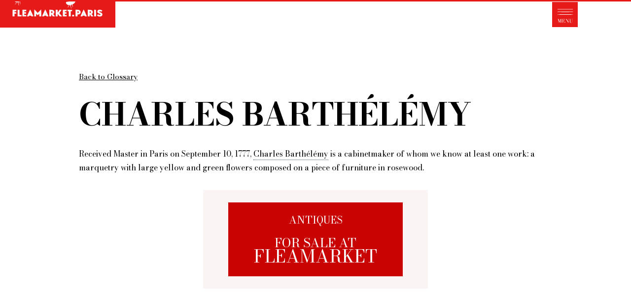

--- FILE ---
content_type: text/html; charset=UTF-8
request_url: https://fleamarket.paris/glossary/charles-barthelemy
body_size: 7680
content:
<!DOCTYPE html><html lang="en" dir="ltr" prefix="og: https://ogp.me/ns#"><head><meta charset="utf-8" /><noscript><style>form.antibot * :not(.antibot-message) { display: none !important; }</style></noscript><script async src="/sites/default/files/google_analytics/gtag.js?t9m6z0"></script><script>window.dataLayer = window.dataLayer || [];function gtag(){dataLayer.push(arguments)};gtag("js", new Date());gtag("set", "developer_id.dMDhkMT", true);gtag("config", "G-CJZWV74LHT", {"groups":"default","page_placeholder":"PLACEHOLDER_page_location","allow_ad_personalization_signals":false});</script><meta name="description" content="Received Master in Paris on September 10, 1777, Charles Barthélémy is a cabinetmaker of whom we know at least one work: a marquetry with large yellow and" /><meta name="keywords" content="glossary flea market" /><meta name="icbm" content="," /><meta name="geo.position" content=";" /><link rel="canonical" href="https://fleamarket.paris/glossary/charles-barthelemy" /><meta name="robots" content="index" /><meta name="rights" content="fleamarket.paris" /><meta name="google" content="notranslate" /><meta property="og:title" content="Charles Barthélémy" /><meta property="og:description" content="Received Master in Paris on September 10, 1777, Charles Barthélémy is a cabinetmaker of whom we know at least one work: a marquetry with large yellow and green flowers composed on a piece of furniture in rosewood." /><meta name="twitter:card" content="summary" /><meta name="twitter:title" content="Charles Barthélémy" /><meta name="twitter:description" content="Received Master in Paris on September 10, 1777, Charles Barthélémy is a cabinetmaker of whom we know at least one work: a marquetry with large yellow and green flowers composed on a piece of furniture" /><meta name="MobileOptimized" content="width" /><meta name="HandheldFriendly" content="true" /><meta name="viewport" content="width=device-width, initial-scale=1.0" /><title>Charles Barthélémy | Glossary</title><link rel="apple-touch-icon" sizes="180x180" href="/apple-touch-icon.png"><link rel="icon" type="image/png" sizes="32x32" href="/favicon-32x32.png"><link rel="icon" type="image/png" sizes="16x16" href="/favicon-16x16.png"><link rel="manifest" href="/site.webmanifest"><link rel="mask-icon" href="/safari-pinned-tab.svg" color="#5bbad5"><meta name="msapplication-TileColor" content="#333333"><meta name="theme-color" content="#ffffff"><link rel="stylesheet" media="all" href="/sites/default/files/css/css_U9wlFVyUoDXW5bW2YfgLF30fKvwQcysgDo5Map5QZVk.css?delta=0&amp;language=en&amp;theme=fleamarket&amp;include=eJxdTtEKAyEM-yFvfpLUXh1iaw_bu-Hfz9vLxiCEkBCSDNiS68IR81enitoDqggNpIQwPN6UMiu2UJhAYDTyWLhiqz5_vSdrBt5W_dBO3e0vNIMxg3YVML-X4k4FTvZg05xkPTEKV6WXxQ8_RPeT6Q0lUUQR" /><link rel="stylesheet" media="all" href="/sites/default/files/css/css_u3Q32TXcm4HYFtyXIyuOnR_ZyKwh0BDNYyKTN5YTYoY.css?delta=1&amp;language=en&amp;theme=fleamarket&amp;include=eJxdTtEKAyEM-yFvfpLUXh1iaw_bu-Hfz9vLxiCEkBCSDNiS68IR81enitoDqggNpIQwPN6UMiu2UJhAYDTyWLhiqz5_vSdrBt5W_dBO3e0vNIMxg3YVML-X4k4FTvZg05xkPTEKV6WXxQ8_RPeT6Q0lUUQR" /><link rel="stylesheet" media="all" href="https://fonts.googleapis.com/css2?family=Bodoni+Moda:wght@400;500;700&amp;display=swap" /><link rel="stylesheet" media="all" href="/sites/default/files/css/css_U3IEHqjCDPwj_ValA_yGCPS_huIR42oGStOkDlyg9_I.css?delta=3&amp;language=en&amp;theme=fleamarket&amp;include=eJxdTtEKAyEM-yFvfpLUXh1iaw_bu-Hfz9vLxiCEkBCSDNiS68IR81enitoDqggNpIQwPN6UMiu2UJhAYDTyWLhiqz5_vSdrBt5W_dBO3e0vNIMxg3YVML-X4k4FTvZg05xkPTEKV6WXxQ8_RPeT6Q0lUUQR" /><script src="https://cdnjs.cloudflare.com/ajax/libs/font-awesome/5.15.4/js/all.min.js" defer crossorigin="anonymous"></script><script src="https://cdnjs.cloudflare.com/ajax/libs/font-awesome/5.15.4/js/v4-shims.min.js" defer crossorigin="anonymous"></script><meta name="facebook-domain-verification" content="w5wkriiv3qdrczsj1ms83phyfo0hqq" /></head><body class="path-taxonomy"><div class="dialog-off-canvas-main-canvas" data-off-canvas-main-canvas><div class="ismobile"></div><div class="progressscroll"><div class="progressbarscroll" id="myposscroll"></div></div><div class="zoom"><div id="toolbarDiv" class="toolbar" style="display:none"><div class="buttonzoomcontainer"><div class="buttonzoom close"> <a id="full-page" href="#full-page" title="Toggle full page"> close </a></div><div class="buttonzoom plus"><a id="zoom-in" href="#zoom-in" title="Zoom in"><span> <svg width="80%" height="80%" version="1.1" viewBox="0 0 557 557" xmlns="http://www.w3.org/2000/svg"><g transform="translate(0 557) scale(.1 -.1)"><path d="m1895 5559c-720-44-1367-479-1686-1134-328-675-251-1497 196-2090 196-260 441-465 724-606 474-236 1033-275 1536-108 231 77 458 202 649 358l89 73 1021-1020c561-560 1029-1022 1039-1026 11-3 34 1 52 10 44 20 60 63 41 107-8 19-420 437-1026 1039l-1012 1008 66 78c227 273 376 600 441 967 23 126 30 386 16 525-92 888-744 1610-1611 1784-69 14-168 28-220 31s-117 7-145 9c-27 1-104-1-170-5zm400-185c785-107 1414-717 1561-1513 22-119 30-405 15-528-39-313-154-616-329-863-87-124-318-355-442-442-248-175-554-293-852-328-152-18-431-8-572 20-920 183-1569 1028-1497 1950 53 676 441 1248 1046 1540 331 160 693 216 1070 164z"/><path d="m1953 4294c-23-26-23-27-23-365v-339h-339-339l-31-26c-36-30-39-47-10-77 20-22 25-22 367-27l347-5 5-342 5-341 24-26c31-33 37-33 72 5l29 31v339 339h334 334l31 26c17 14 31 30 31 36 0 5-14 23-31 39l-31 29h-334-334v334 334l-26 31c-31 38-52 39-81 5z"/></g></svg></span></a></div><div class="buttonzoom moins"><a id="zoom-out" href="#zoom-out" title="Zoom out"><span><svg width="80%" height="80%" version="1.1" viewBox="0 0 557 557" xmlns="http://www.w3.org/2000/svg"><g transform="translate(0 557) scale(.1 -.1)"><path d="m1895 5559c-720-44-1367-479-1686-1134-328-675-251-1497 196-2090 196-260 441-465 724-606 474-236 1033-275 1536-108 231 77 458 202 649 358l89 73 1021-1020c561-560 1029-1022 1039-1026 11-3 34 1 52 10 44 20 60 63 41 107-8 19-420 437-1026 1039l-1012 1008 66 78c227 273 376 600 441 967 23 126 30 386 16 525-92 888-744 1610-1611 1784-69 14-168 28-220 31s-117 7-145 9c-27 1-104-1-170-5zm400-185c785-107 1414-717 1561-1513 22-119 30-405 15-528-39-313-154-616-329-863-87-124-318-355-442-442-248-175-554-293-852-328-152-18-431-8-572 20-920 183-1569 1028-1497 1950 53 676 441 1248 1046 1540 331 160 693 216 1070 164z"/><path d="m1221 3564c-38-31-39-49-5-80l25-24h744 743l31 26c17 14 31 30 31 36 0 5-14 23-31 39l-31 29h-738-738l-31-26z"/></g></svg></span></a></div></div></div><div id="imagezoomborder"></div><div id="imagezoom"></div></div><div class="logo-fleamarket"> <a href="/" aria-label="Fleamarket.paris"><svg width="512px" height="143px" version="1.1" viewBox="0 0 1024 246" xmlns="http://www.w3.org/2000/svg"><g transform="translate(0 246) scale(.1 -.1)" fill="#e71a1a"><path d="m0 1230v-1230h5120 5120v1230 1230h-1773-1773l-17-46c-15-41-15-48-2-67 23-33 18-52-25-102-22-26-47-60-55-76-15-28-25-33-53-30-8 1-16-7-19-18-3-14-19-25-47-33-52-15-58-25-40-60 8-15 15-53 17-85s10-73 19-90c17-33 5-60-13-32-11 18-29 79-29 101 0 18-30 79-43 89-5 3-5 17-2 32l7 25-38-13c-41-14-48-25-58-97-7-45 15-167 34-193 16-22 18-55 4-55-8 0-14 1-14 3 0 1-14 42-30 91-17 50-31 105-32 123-1 35-14 44-21 16-3-10-5 5-6 34 0 28-6 55-12 59-15 9-81-68-119-137-29-55-85-109-112-109-7 0 1 14 19 30s44 53 59 82 38 65 52 80l25 27-24 5c-48 11-64 10-89-4-23-12-24-12-11 3 11 15 10 18-14 27-14 5-29 10-32 10s-27 19-55 41c-34 29-48 48-47 63 1 11-4 33-11 48-7 16-9 34-5 45 5 10 9 24 9 32 1 8 16 15 41 17 22 2 78 10 125 18s139 22 205 31 131 19 145 22c14 2 39 5 55 6 17 1 35 8 41 16 11 14 78 12 129-4 16-4 25 3 43 35l23 40h-2366c-1570 0-2365-3-2365-10 0-19-39-50-55-43-11 4-18-1-22-16-3-14-19-25-47-33-52-15-58-25-40-60 8-15 15-53 17-85s10-73 19-90c17-33 5-60-13-32-11 18-29 79-29 101 0 18-30 79-43 89-5 3-5 17-2 32l7 25-38-13c-41-14-48-25-58-97-7-45 15-167 34-193 16-22 18-55 4-55-8 0-14 1-14 3 0 1-14 42-30 91-17 50-31 105-32 123-1 35-14 44-21 16-3-10-5 5-6 34 0 28-6 55-12 59-15 9-81-68-119-137-29-55-85-109-112-109-7 0 1 14 19 30s44 53 59 82 38 65 52 80l25 27-24 5c-48 11-64 10-89-4-23-12-24-12-11 3 11 15 10 18-14 27-14 5-29 10-32 10s-27 19-55 41c-39 33-48 47-46 68l3 26-607 3-608 2v-1230zm1455 1040c-3-5-11-10-16-10-6 0-7 5-4 10 3 6 11 10 16 10 6 0 7-4 4-10zm4660-270c-3-5-11-10-16-10-6 0-7 5-4 10 3 6 11 10 16 10 6 0 7-4 4-10zm-3288-690c72-162 132-298 133-302 0-5-38-8-85-8h-85l-34 70h-81-81l-13-35-12-35h-86c-76 0-85 2-80 18 2 9 62 147 132 305 96 216 132 287 143 285 10-2 65-112 149-298zm379 153c75-82 140-148 145-148 4 0 69 66 144 148 75 81 143 147 151 147 12 0 14-50 14-305v-305h-85-85v118 117l-66-67c-37-38-69-68-72-68-4 0-37 30-74 67l-68 67v-117-117h-85-85v305c0 259 2 305 14 305 8 0 76-66 152-147zm961-153c72-162 132-298 133-302 0-5-38-8-85-8h-85l-34 70h-81-81l-13-35-12-35h-86c-76 0-85 2-80 18 2 9 62 147 132 305 96 216 132 287 143 285 10-2 65-112 149-298zm3410 0c72-162 132-298 133-302 0-5-38-8-85-8h-85l-34 70h-81-81l-13-35-12-35h-86c-76 0-85 2-80 18 2 9 62 147 132 305 96 216 132 287 143 285 10-2 65-112 149-298zm1415 261c25-12 58-33 74-48l28-25-35-30c-74-63-73-62-118-32-49 32-108 38-125 12-18-29 4-50 87-84 152-63 179-90 184-187 7-126-70-191-228-191-71 1-95 5-144 28-58 26-105 61-105 77s85 89 104 89c10 0 31-11 48-25 44-37 103-50 134-30 19 12 24 23 22 43-2 22-14 32-63 55-188 87-215 111-215 199 0 78 41 136 117 164 56 21 177 13 235-15zm-7532-46v-65h-85-85v-45-44l78-3 77-3 3-62 3-63h-81-80v-120-120h-85-85v295 295h170 170v-65zm268-172 2-233h90 90v-60-60h-175-175v295 296l83-3 82-3 3-232zm602 172v-65h-85-85v-45-44l78-3 77-3 3-62 3-63h-81-80v-60-60h85 85v-60-60h-170-170v295 295h170 170v-65zm2375 37c63-29 83-48 106-97 37-80 14-186-51-231l-30-20 70-101c39-56 70-104 70-107s-42-6-94-6h-93l-128 194-6-194h-84-85v296 296l138-4c115-3 145-8 187-26zm415-97 5-120 83 123 84 122h84c53 0 84-4 84-11 0-6-41-69-90-140-50-72-93-136-96-143s43-69 103-138c59-68 114-132 122-141 12-16 6-17-91-17h-105l-89 105-89 106-3-106-3-105h-84-85v295 296l83-3 82-3 5-120zm800 60v-65h-85-85v-45-44l78-3 77-3 3-62 3-63h-81-80v-60-60h85 85v-60-60h-170-170v295 295h170 170v-65zm475 0v-60l-57-3-58-3v-229-230h-85-85v230 230h-55-55v65 65l198-2 197-3v-60zm594 54c104-22 170-102 171-205 0-111-76-186-209-206l-71-10v-79-79h-85-85v295 295h115c62 0 137-5 164-11zm1126-17c63-29 83-48 106-97 37-80 14-186-51-231l-30-20 70-101c39-56 70-104 70-107s-42-6-94-6h-93l-128 194-6-194h-84-85v296 296l138-4c115-3 145-8 187-26zm413-269 2-293h-85-85v295 296l83-3 82-3 3-292zm-1948-223v-70h-85-85v63c0 35 3 67 7 70 3 4 42 7 85 7h78v-70z"/><path d="m2668 1244c-3-11-9-27-13-36-6-15-2-18 19-18 29 0 32 13 12 49-12 21-13 22-18 5z"/><path d="m4008 1244c-3-11-9-27-13-36-6-15-2-18 19-18 29 0 32 13 12 49-12 21-13 22-18 5z"/><path d="m7418 1244c-3-11-9-27-13-36-6-15-2-18 19-18 29 0 32 13 12 49-12 21-13 22-18 5z"/><path d="m4550 1375v-87l33 7c102 22 102 141-1 161l-32 7v-88z"/><path d="m6880 1376c0-94 1-95 59-75 36 13 51 35 51 77 0 41-28 71-72 79l-38 6v-87z"/><path d="m7960 1375v-87l33 7c102 22 102 141-1 161l-32 7v-88z"/></g></svg></a></div><button type="button" class="navbar-toggle" data-toggle="collapse" data-target="#main-navigation" aria-label="Menu"><svg version="1.1" xmlns="http://www.w3.org/2000/svg" width="100%" height="100%" viewBox="0 0 500 490"><path d="M0 245v245h500V0H0v245zm405-105.1c2.8.8 3.8 3.5 2 5.6-1.9 2.3-301.1 2.2-303 0-1.6-1.9-.6-4.3 2.2-5.5 2.7-1 295-1.2 298.8-.1zm0 49c2.8.8 3.8 3.5 2 5.6-1.9 2.3-301.1 2.2-303 0-1.6-1.9-.6-4.3 2.2-5.5 2.7-1 295-1.2 298.8-.1zm0 53c2.8.8 3.8 3.5 2 5.6-1.9 2.3-301.1 2.2-303 0-1.6-1.9-.6-4.3 2.2-5.5 2.7-1 295-1.2 298.8-.1zm-275.5 92.8c.3 1 4 11.7 8.2 23.8 4.2 12.1 8 23.1 8.5 24.5 1.1 2.7.3 4.7 13.8-34.8l5.3-15.2h11.3c6.9 0 11.4.4 11.4 1 0 .5-2.5 1-5.5 1H177v67h5.5c3 0 5.5.4 5.5 1s-6.2 1-16.5 1-16.5-.4-16.5-1 2.5-1 5.5-1h5.5v-31.7c0-17.4-.2-31.4-.4-31.2-.4.4-8.9 25.1-17.3 49.9-2.5 7.4-4.9 13.9-5.3 14.3-.4.4-2.1-3.2-3.8-8-1.7-4.8-6.7-19.4-11.2-32.3-4.5-12.9-8.3-23.7-8.6-23.9-.2-.2-.4 13.8-.4 31.2V402h5.5c3 0 5.5.4 5.5 1s-4.7 1-12 1-12-.4-12-1 2.5-1 5.5-1h5.5v-67h-5.5c-3 0-5.5-.5-5.5-1 0-.6 4.5-1 11.4-1 9.9 0 11.5.2 12.1 1.7zM250 342c0 9.5-1.1 11.4-3 5.4-1.7-5.1-6.5-10.2-10.8-11.4-2-.5-7.9-1-12.9-1H214v30h5.5c3 0 6.5-.5 7.9-1.2 2.6-1.1 6.6-8 6.6-11.1 0-.9.5-1.7 1-1.7.6 0 1 5.8 1 15.5 0 15-1.1 19.9-2.5 11.4-.4-2.3-1.9-5.5-3.5-7.2-2.4-2.7-3.5-3.1-9.4-3.5l-6.6-.4V402h11.5c9.6 0 12.2-.3 15.5-2 4.5-2.3 8.2-7.4 10.1-13.8.7-2.3 1.6-4.2 2.1-4.2.4 0 .8 4.9.8 11v11h-30.5c-19.7 0-30.5-.4-30.5-1s2.5-1 5.5-1h5.5v-67h-5.5c-3 0-5.5-.5-5.5-1 0-.6 10.2-1 28.5-1H250v9zm37.6-2.2c19.4 31.4 27.8 44.8 28.5 45.6.5.6.9-9.9.9-24.7V335h-5.5c-3 0-5.5-.5-5.5-1 0-.6 4.7-1 12-1s12 .4 12 1c0 .5-2.5 1-5.5 1H319v35.5c0 29.4-.2 35.5-1.4 35.5-.7 0-10.5-14.6-21.6-32.5-11.1-17.9-20.4-32.5-20.6-32.5-.2 0-.4 13.7-.4 30.5V402h5.5c3 0 5.5.4 5.5 1s-4.7 1-12 1-12-.4-12-1 2.5-1 5.5-1h5.5v-67h-5.5c-3 0-5.5-.5-5.5-1 0-.6 4.2-1 10.8-1l10.7.1 4.1 6.7zM366 334c0 .5-2.5 1-5.6 1h-5.6l.4 28.2c.3 25.9.5 28.6 2.3 32.2 3.2 6.3 6.4 8 14.4 8 8-.1 11.7-1.9 16.5-7.7l3.1-3.9.3-28.4.3-28.4h-5.6c-3.5 0-5.4-.4-5-1 .4-.6 5.5-1 12.1-1 6.9 0 11.4.4 11.4 1 0 .5-2.5 1-5.5 1H394v27.6c0 30.9-.1 31.6-7 37.8-8.8 7.9-28.6 7.1-36.7-1.6-4.9-5.2-5.3-7.8-5.3-36.8v-27h-5.5c-3 0-5.5-.5-5.5-1 0-.6 6-1 16-1s16 .4 16 1z"/></svg></button><div class="buttoncart"><div class="region region-cart"><div id="block-cart" class="block block-commerce-cart"><div class="content"></div></div></div></div><div class="header"><div class="contentheader"><div class="contentallmenuheader"><div class="region region-header"> <nav role="navigation" aria-labelledby="block-fleamarket-account-menu-menu" id="block-fleamarket-account-menu"><h2 class="visually-hidden" id="block-fleamarket-account-menu-menu">User account menu</h2><ul class="menu"><li class="menu-item"> <a href="/user/login" data-drupal-link-system-path="user/login">Log in</a></li></ul> </nav><nav role="navigation" aria-labelledby="block-fleamarket-main-menu-menu" id="block-fleamarket-main-menu"><h2 class="visually-hidden" id="block-fleamarket-main-menu-menu">Main navigation</h2><ul id="main-menu" class="menu nav navbar-nav"><li class="menu-item"> <a href="/" data-drupal-link-system-path="&lt;front&gt;">FLEAMARKET.PARIS</a></li><li class="menu-item menu-item--expanded"> <span>- SERVICES - </span><ul class="menu"><li class="menu-item"> <a href="/products/all" data-drupal-link-system-path="products/all">Antiques and creations for sale</a></li><li class="menu-item"> <a href="/your-personal-shopper-paris-flea-market" data-drupal-link-system-path="node/11">Your personal shopper in Paris</a></li><li class="menu-item"> <a href="/what-type-of-product-are-you-looking-for" data-drupal-link-system-path="node/12">What antiques and designer furniture are you looking for?</a></li><li class="menu-item"> <a href="/glossary" data-drupal-link-system-path="glossary">Antique dealer&#039;s dictionary: styles and designers</a></li><li class="menu-item"> <a href="/be-a-member-of-fleamarket" data-drupal-link-system-path="node/5">Be a member of Fleamarket.Paris</a></li></ul></li><li class="menu-item menu-item--expanded"> <span>- ABOUT US - </span><ul class="menu"><li class="menu-item"> <a href="/who-fleamarket-paris" data-drupal-link-system-path="node/6"> Who is FleaMarket Paris?</a></li><li class="menu-item"> <a href="/news" data-drupal-link-system-path="news">Portraits of collectors</a></li><li class="menu-item"> <a href="/partnerships" data-drupal-link-system-path="node/39">Partnerships</a></li><li class="menu-item"> <a href="/general-terms-and-conditions-sale" data-drupal-link-system-path="node/10">General Terms and Conditions of Sale</a></li><li class="menu-item"> <a href="/right-withdrawal" data-drupal-link-system-path="node/48">Right of withdrawal</a></li><li class="menu-item"> <a href="https://fleamarket.paris/contact/feedback">Contact</a></li></ul></li></ul> </nav></div></div></div></div><div class="highlighted"><div class="container"><div class="region region-highlighted"><div data-drupal-messages-fallback class="hidden"></div></div></div></div><div class="main-content widgets"><div class="container"><div class="row layout"><div class="region region-content"><div id="block-fleamarket-content" class="block block-system block-system-main-block"><div class="content"><div class="views-element-container"><div class="js-view-dom-id-03984eb0d0839531fb68b3129c170f04032d8c6a174273b04ccf3e3a8cd67a2e"> <header><div id="taxonomy-term-271" class="taxonomy-term vocabulary-glossary"><div class="backtoglossary"> <a href="/glossary">Back to Glossary</a></div><h1><a href="/glossary/charles-barthelemy"><div class="field field--name-name field--type-string field--label-hidden field__item">Charles Barthélémy</div> </a></h1><div class="content"><div class="clearfix text-formatted field field--name-description field--type-text-long field--label-hidden field__item"><p>Received Master in Paris on September 10, 1777, <a href="/glossary/charles-barthelemy" title="Charles Barthélémy" class="lexique">Charles Barthélémy</a> is a cabinetmaker of whom we know at least one work: a marquetry with large yellow and green flowers composed on a piece of furniture in rosewood.</p></div></div><div class="allproducts"><div class="clearfix text-formatted field field--name-field-btn-all-products field--type-text-long field--label-hidden field__item" data-once="quickedit"><p><a href="/products/all"><span class="t1">ANTIQUES</span>&nbsp;<span class="t2"> FOR SALE AT</span> <span class="t3">FLEAMARKET</span> </a></p></div></div></div> </header></div></div></div></div></div></div></div></div><div class="footer widgets" id="footer"><div class="container"><div class="row"><div class="menufooter"><div class="region region-footer"> <nav role="navigation" aria-labelledby="block-fleamarket-footer-menu" id="block-fleamarket-footer"><h2 class="visually-hidden" id="block-fleamarket-footer-menu">Footer menu</h2><ul class="menu"><li class="menu-item menu-item--expanded"> <a href="/home" data-drupal-link-system-path="node/3">FLEAMARKET.PARIS</a><ul class="menu"><li class="menu-item menu-item--expanded"> <span>- SERVICES - </span><ul class="menu"><li class="menu-item"> <a href="/products/all" data-drupal-link-system-path="products/all">Antiques and creations for sale</a></li><li class="menu-item"> <a href="/your-personal-shopper-paris-flea-market" data-drupal-link-system-path="node/11">Your personal shopper for the old Paris Flea Market</a></li><li class="menu-item"> <a href="/what-type-of-product-are-you-looking-for" data-drupal-link-system-path="node/12">What antique item are you looking for?</a></li><li class="menu-item"> <a href="/glossary" data-drupal-link-system-path="glossary">Antique dealer&#039;s dictionary: styles and designers</a></li><li class="menu-item"> <a href="https://fleamarket.paris/be-a-member-of-fleamarket">Be a member of Fleamarket</a></li></ul></li><li class="menu-item menu-item--expanded"> <span>- ABOUT US - </span><ul class="menu"><li class="menu-item"> <a href="/who-fleamarket-paris" title="Flea market Paris team provides guided tour of Paris flea markets" data-drupal-link-system-path="node/6">Who is FleaMarket Paris?</a></li><li class="menu-item"> <a href="/news" data-drupal-link-system-path="news">Portraits of collectors at Paris flea market</a></li><li class="menu-item"> <a href="/partnerships" data-drupal-link-system-path="node/39">Partnerships</a></li><li class="menu-item"> <a href="/general-terms-and-conditions-sale" data-drupal-link-system-path="node/10">General Terms and Conditions of Sale</a></li><li class="menu-item"> <a href="/right-withdrawal" data-drupal-link-system-path="node/48">Right of withdrawal</a></li><li class="menu-item"> <a href="https://fleamarket.paris/contact/feedback">Contact</a></li></ul></li></ul></li></ul> </nav></div></div><div class="social-media"> <a href="https://www.instagram.com/fleamarket.paris" class="instagram" target="_blank" aria-label="Instagram Fleamarket.paris"><i class="fab fa-instagram"></i></a> <a href="https://www.facebook.com/FleaMarketParis" class="facebook" target="_blank" aria-label="Facebook Fleamarket.paris"><i class="fab fa-facebook-f"></i></a> <a href="https://twitter.com/FleaMarketPanam" class="twitter" target="_blank" aria-label="Twitter Fleamarket.paris"><i class="fab fa-twitter"></i></a></div><div class="designed"><p>designed by <a href="https://oneartyminute.com" target="_blank" style="text-decoration: none;" aria-label="One Arty Minute">oneartyminute.com</a></p></div></div></div></div></div><script type="application/json" data-drupal-selector="drupal-settings-json">{"path":{"baseUrl":"\/","pathPrefix":"","currentPath":"taxonomy\/term\/271","currentPathIsAdmin":false,"isFront":false,"currentLanguage":"en"},"pluralDelimiter":"\u0003","suppressDeprecationErrors":true,"ajaxPageState":{"libraries":"[base64]","theme":"fleamarket","theme_token":null},"ajaxTrustedUrl":[],"back_to_top":{"back_to_top_button_trigger":100,"back_to_top_speed":1200,"back_to_top_prevent_on_mobile":false,"back_to_top_prevent_in_admin":false,"back_to_top_button_type":"image","back_to_top_button_text":"Back to top"},"google_analytics":{"account":"G-CJZWV74LHT","trackOutbound":true,"trackMailto":true,"trackTel":true,"trackDownload":true,"trackDownloadExtensions":"7z|aac|arc|arj|asf|asx|avi|bin|csv|doc(x|m)?|dot(x|m)?|exe|flv|gif|gz|gzip|hqx|jar|jpe?g|js|mp(2|3|4|e?g)|mov(ie)?|msi|msp|pdf|phps|png|ppt(x|m)?|pot(x|m)?|pps(x|m)?|ppam|sld(x|m)?|thmx|qtm?|ra(m|r)?|sea|sit|tar|tgz|torrent|txt|wav|wma|wmv|wpd|xls(x|m|b)?|xlt(x|m)|xlam|xml|z|zip"},"quicklink":{"admin_link_container_patterns":["#block-local-tasks-block a",".block-local-tasks-block a","#drupal-off-canvas a","#toolbar-administration a"],"ignore_admin_paths":true,"ignore_ajax_links":true,"ignore_file_ext":true,"total_request_limit":0,"concurrency_throttle_limit":0,"idle_wait_timeout":2000,"viewport_delay":0,"debug":false,"url_patterns_to_ignore":["user\/logout","#","\/admin","\/edit"]},"user":{"uid":0,"permissionsHash":"054ed431f0df27f14af5432f17e2113232710a38b9188842a20c994a5a077b38"}}</script><script src="https://polyfill-fastly.io/v3/polyfill.min.js?features=IntersectionObserver%2CIntersectionObserverEntry%2CURL%2CObject.assign%2CArray.from%2CArray.prototype.includes%2CString.prototype.includes%2CElement.prototype.matches%2CPromise%2CPromise.prototype.finally"></script><script src="/sites/default/files/js/js_JyUjCIbPeZSSKcTw25ahQQFB7cCKe5m3CoGmO_AOrOs.js?scope=footer&amp;delta=1&amp;language=en&amp;theme=fleamarket&amp;include=eJx9jtEKwjAMRX-orp9UsprW2jSpTVT2984XnWMI4XI5hwuZIdZgsl7387eHq7ooreGIGCIM8-8IM0msLhFCg1HRfKISa7FlyzLJDHRa510Y2XQnVWH8DKQjK8J5QBZ2SdjgiSoN_aZP-sj_3KSX0lwWyYQBGGixEtXvgbvd14-pcPWfdsRC4WKHogstqRC9AFNxfLY"></script></body></html>